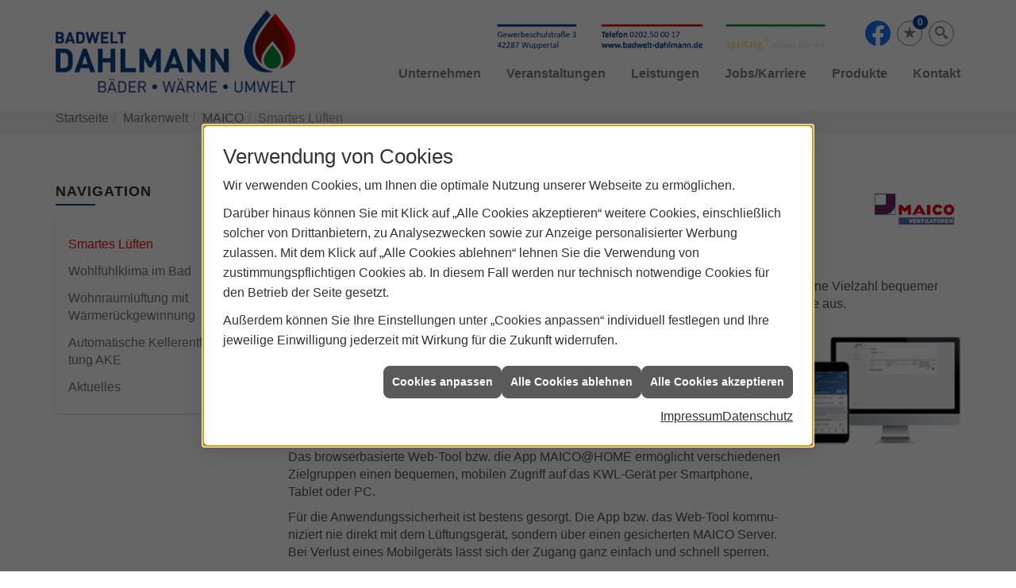

--- FILE ---
content_type: text/html; charset=utf-8
request_url: https://www.badwelt-dahlmann.de/marke_hersteller_produkte/maico-ventilatoren/smartes-lueften
body_size: 9072
content:
<!DOCTYPE html><html lang="de"><head><title>Smartes Lüften mit MAICO - Badwelt - Dahlmann</title><meta name="Content-Type" content="text/html;charset=utf-8"/><meta name="description" content="Ihre Spezialisten für Sanitär, Heizung, Klimatechnik und vielem mehr aus Wuppertal - Badwelt - Dahlmann"/><meta name="robots" content="index, follow"/><meta name="keywords" content="Sanitär,Heizung,Klima,Wuppertal,Badwelt - Dahlmann,badezimmer,heizkörper,bad,fußbodenheizung,wärmepumpe,toilette,klimaanlage,Heizung,gasheizung,solar,armaturen,bäder,klimageräte,dusche,klempner,pellets,solaranlage,Sanitär,Ölheizung,solarenergie,wasseraufbereitung,sonnenenergie,zentralheizung,heizkessel,badplanung,energieberatung,regenwassernutzung,brennwert,energie sparen,energiesparen,solarstrom,heizungsanlage,gebäudetechnik,heizen,lüftung,wasserinstallation,energietechnik,lüftungstechnik,sanitärinstallation,heizgeräte,solartechnik,klimatechnik,sanitäranlagen,heizungsbau,heizungstechnik,abwassertechnik,wärmetechnik,solarwärme,sanitaer"/><meta name="revisit-after" content="28 days"/><meta name="google-site-verification" content="yKL5XWFvOzGqhZWYBvA-GGQiolseU-a1MZrBbrEYLk4"/><meta name="viewport" content="width=device-width, initial-scale=1, minimum-scale=1"/><meta name="date" content="2026-01-18"/><meta property="og:type" content="website"/><meta property="og:locale" content="de-DE"/><meta property="og:site_name" content="SKL Elektro & Küchenland GmbH"/><meta property="og:url" content="https://www.badwelt-dahlmann.de/marke_hersteller_produkte/maico-ventilatoren/smartes-lueften"/><meta property="article:published_time" content="2024-11-20T08:32:56"/><meta property="og:image" content="https://www.badwelt-dahlmann.de/scripts/get.aspx?media=/config/theme/og-image.png"/><meta property="og:image:secure_url" content="https://www.badwelt-dahlmann.de/scripts/get.aspx?media=/config/theme/og-image.png"/><meta property="og:title" content=" Smartes Lüften mit MAICO"/><meta property="twitter:title" content=" Smartes Lüften mit MAICO"/><meta property="twitter:card" content="summary"/><meta property="og:description" content="Ihre Spezialisten für Sanitär, Heizung, Klimatechnik und vielem mehr aus Wuppertal - Badwelt - Dahlmann"/><meta property="twitter:description" content="Ihre Spezialisten für Sanitär, Heizung, Klimatechnik und vielem mehr aus Wuppertal - Badwelt - Dahlmann"/><link href="https://www.badwelt-dahlmann.de/marke_hersteller_produkte/maico-ventilatoren/smartes-lueften" rel="canonical"/><link href="https://www.badwelt-dahlmann.de/scripts/get.aspx?media=/config/theme/apple-touch-icon.png" rel="apple-touch-icon"/><link href="https://www.badwelt-dahlmann.de/scripts/get.aspx?media=/config/theme/favicon.ico" rel="shortcut icon" type="image/x-icon"/><link href="/scripts/get.aspx?media=/config/theme/css/include.min.css&v=06012026184856" rel="stylesheet" type="text/css"/><script type="application/ld+json">{"@context":"http://schema.org","@type":"LocalBusiness","name":"Badwelt - Dahlmann","image":"www.badwelt-dahlmann.de/media/config/theme/logo.png","@id":"www.badwelt-dahlmann.de","url":"www.badwelt-dahlmann.de","telephone":"0202  500017","email":"badwelt-dahlmann@t-online.de","address":{"@type":"PostalAddress","streetAddress":"Gewerbeschulstraße 3","addressLocality":"Wuppertal","postalCode":"42287","addressCountry":"DE"},"geo":{"@type":"GeoCoordinates","latitude":"51.2677","longitude":"7.19813"},"sameAs":["https://www.facebook.com/traumunddesignbad"]}</script></head><body class="body_layout layout_main" data-active-content-q="/marke_hersteller_produkte/maico-ventilatoren/smartes-lueften" data-active-audience-q="kein" data-is-bot="true"><!-- IP = 22 --><!-- SID = vsiqtpovcesz4u553hhcef0h --><!-- ShopID = 9009 (-301) --><!-- AppMode = offline --><!-- Loc = 1 --><!-- Page generated = 18.01.2026 21:51:17 --><!-- Page rendering = 615 --><!-- Cached = False -->
 <a href="/scripts/kontakt/mail.aspx" rel="nofollow" style="display:none">Kontakt</a> 
<nav id="mobile_menu"></nav><div id="layout_wrapper"><header id="layout_header"><div class="container"><a class="header_logo" href="/home.aspx" target="_self" rel="noreferrer" title="Zur Startseite"><picture class="responsiveImageQ"><template class="sourceQ" data-src="/media/config/theme/logo.png" data-startwidth="" data-focus-x="0" data-focus-y="0" data-fancy="false" data-previewcode=""></template><img src="" alt="Logo"></picture></a><div class="header_navigation"><div class="header_contactbar"><div class="header_buttons"><ul><li class="header_btn_location hidden-md hidden-lg"><a href="/unternehmen/shk/kontakt" target="_self" rel="noreferrer" title="Jetzt Kontakt aufnehmen"><span class="iconSetQ iconSetQ-location"></span></a></li><li class="header_btn_phone hidden-md hidden-lg"><a class="iconSetQ iconSetQ-smartphone" href="tel:0202500017" title="Telefon"></a></li><li class="header_btn_mail hidden-md hidden-lg"><a class="iconSetQ iconSetQ-mail" title="E-Mail" data-q-uncrypt="98:97:100:119:101:108:116:45:100:97:104:108:109:97:110:110:64:116:45:111:110:108:105:110:101:46:100:101"></a></li><li class="header_btn_cart"></li><li class="header_btn_watchlist" id="facebook_header"><div class="insertsocialmedia"><div class="socialmediaQ socialmediaQ-facebook socialmediaQ-default"><a href="https://www.facebook.com/traumunddesignbad" target="_blank" rel="noreferrer"><picture class="responsiveImageQ"><template class="sourceQ" data-src="/content/images/socialmedialogos/facebook_q.svg" data-startwidth="" data-fancy="" data-previewcode=""></template><img src="" alt="Ein Facebook-Logo"></picture></a></div></div></li><li class="header_btn_watchlist"><a href="#" title="Ihre Merkliste" data-q-trigger="ieQ.system.window.open" data-q-url="/unternehmen/shk/merkliste?hdModus=" data-q-windowname="_self"><span class="iconSetQ iconSetQ-notelist-view"></span><span class="badge" title="Ihre Merkliste" data-q-mlcount="true" data-count="0">0</span></a></li><li class="header_btn_search"><a class="header_search" href="#" target="_self" title="Suche öffnen"><span class="iconSetQ iconSetQ-search"></span></a><div class="header_btn_search_form" id="header_search_form"><form action="/scripts/csearch.aspx" id="csuche" name="csuche" data-q-show-pending-on="submit" method=get enctype=multipart/form-data role="search"    ><div class="input-group"><input class="form-control form-control" aria-label="Webseite durchsuchen"   placeholder="... Ihre Suche ..." maxlength="200" title="Ihre Suche" id="suchbgr" name="suchbgr" type="text"/><input class="form-control" aria-label="Webseite durchsuchen"   value="HBPCM" id="SearchSpecs" name="SearchSpecs" type="hidden"/><input class="form-control" aria-label="Webseite durchsuchen"   value="false" id="ShowSpecs" name="ShowSpecs" type="hidden"/><input class="form-control" aria-label="Webseite durchsuchen"   value="5" id="DefCount" name="DefCount" type="hidden"/><input class="form-control" aria-label="Webseite durchsuchen"   value="HBPCM" id="ResOrder" name="ResOrder" type="hidden"/><div class="input-group-btn"><button class="btn btn-primary iconSetQ iconSetQ-search" id="sub" title="Suchen" type="submit"><span class="sr-only">Suchen</span></button></div></div></form></div></li><li class="header_btn_menu"><a class="header_menu_toggle" href="#mobile_menu" target="_self" title="Mehr erfahren"><span class="bar"></span><span class="bar"></span><span class="bar"></span></a></li></ul></div><div class="header_contact"><picture class="responsiveImageQ hidden-xs hidden-sm hidden-md"><template class="sourceQ" data-src="/media/config/theme/layout/include/header/kontakt.png" data-startwidth="" data-focus-x="0.5" data-focus-y="0.5" data-fancy="false" data-previewcode=""></template><img src="" alt="Kontaktdaten"></picture><ul class="hidden-lg"><li id="header_contact_phone"><span class="header_contact_label">Telefon</span><span class="header_contact_value"><span class="value">0202  500017</span></span></li><li id="header_contact_mail"><span class="header_contact_label">E-Mail</span><span class="header_contact_value"><span class="value"><a title="E-Mail" data-q-trigger="ieQ.system.helper.uncrypt" data-q-uncrypt="98:97:100:119:101:108:116:45:100:97:104:108:109:97:110:110:64:116:45:111:110:108:105:110:101:46:100:101">ddwioladbh-tln@e-ntmnnlaea.e</a></span></span></li></ul></div><div class="clearfix"></div></div><nav class="header_navbar"><div class="nav_toggle"><a class="header_menu_toggle" href="#mobile_menu" target="_self" title="Navigation öffnen"><span class="bar"></span><span class="bar"></span><span class="bar"></span></a></div><div class="main_menu"><ul><li class="dropdown_item single"><span title="Unternehmen">Unternehmen</span><div class="dropdown_content"><ul role="menu"   data-listing="standard"><li role="none"  ><a role="menuitem"   href="/unternehmen/shk/ueber_uns" title="Über uns">Über uns</a></li><li role="none"  ><a role="menuitem"   href="/unternehmen/shk/team" title="Unser Team">Unser Team</a></li><li role="none"  ><a role="menuitem"   href="/unternehmen/shk/leistungen" title="Leistungen">Leistungen</a></li><li role="none"  ><a role="menuitem"   href="/unternehmen/shk/referenzen" title="Referenzen">Referenzen</a></li><li role="none"  ><a role="menuitem"   href="/unternehmen/shk/recruiting" title="Jobs/Karriere">Jobs/Karriere</a></li><li role="none"  ><a role="menuitem"   href="/unternehmen/shk/partner" title="Partner">Partner</a></li><li role="none"  ><a role="menuitem"   href="/unternehmen/shk/veranstaltungen" title="Veranstaltungen">Veranstaltungen</a></li><li role="none"  ><a role="menuitem"   href="/unternehmen/shk/abverkauf" title="Abverkauf">Abverkauf</a></li><li role="none"  ><a role="menuitem"   href="/unternehmen/shk/kundendienstanfrage" title="Kundendienstanfrage">Kundendienstanfrage</a></li><li role="none"  ><a role="menuitem"   href="/unternehmen/shk/kontakt" title="Kontakt">Kontakt</a></li><li role="none"  ><a role="menuitem"   href="/unternehmen/shk/terminkalender" title="Terminkalender">Terminkalender</a></li><li role="none"  ><a role="menuitem"   href="/unternehmen/shk/stammkundeninfo" title="Stammkunden-Info">Stammkun&shy;den-Info</a></li><li role="none"  ><a role="menuitem"   href="/unternehmen/shk/malvorlagen" title="Malvorlagen">Malvorlagen</a></li></ul></div></li><li><a href="/unternehmen/shk/veranstaltungen" target="_self" rel="noreferrer" title="Veranstaltungen">Veranstaltungen</a></li><li><a href="/unternehmen/shk/leistungen" target="_self" rel="noreferrer" title="Leistungen">Leistungen</a></li><li><a href="/unternehmen/shk/recruiting" target="_self" rel="noreferrer" title="Jobs/Karriere">Jobs/Karriere</a></li><li><a href="/shop" target="_self" title="Produkte">Produkte</a></li><li><a href="/unternehmen/shk/kontakt" target="_self" rel="noreferrer" title="Kontakt">Kontakt</a><div class="clearfix"></div></li></ul><div class="clearfix"></div></div></nav></div></div></header><div id="layout_boxed_wrapper"><nav id="layout_breadcrumb"><div class="container"><ol class="breadcrumb"><li><a href="https://www.badwelt-dahlmann.de" rel="noreferrer">Startseite</a></li><li><a href="/marke_hersteller_produkte" rel="noreferrer">Markenwelt</a></li><li><a href="/marke_hersteller_produkte/maico-ventilatoren" rel="noreferrer">MAICO</a></li><li class="active" aria-current="page"  >Smartes Lüften</li></ol></div></nav><main id="layout_main"><div class="container"><div class="row"><div class="hidden-xs hidden-sm col-xs-12 col-sm-12 col-md-3 col-lg-3"><aside id="layout_sidebar"><h3 class="sidebar_title">Navigation</h3><ul class="sidebar_menu" role="menu"   data-listing="standard"><li role="none"  ><a role="menuitem"   href="/marke_hersteller_produkte/maico-ventilatoren/smartes-lueften" title="Smartes Lüften">Smartes Lüften</a></li><li role="none"  ><a role="menuitem"   href="/marke_hersteller_produkte/maico-ventilatoren/belueftung-feuchtraeume" title="Wohlfühlklima im Bad">Wohlfühlklima im Bad</a></li><li role="none"  ><a role="menuitem"   href="/marke_hersteller_produkte/maico-ventilatoren/lueftung-mit-waermerueckgewinnung" title="Wohnraumlüftung mit Wärmerückgewinnung">Wohnraumlüftung mit Wärmerückgewinnung</a></li><li role="none"  ><a role="menuitem"   href="/marke_hersteller_produkte/maico-ventilatoren/automatische-kellerenfeuchtung" title="Au­to­ma­ti­sche Kel­ler­ent­feuch­tung AKE">Au­to­ma­ti­sche Kel­ler­ent­feuch­tung AKE</a></li><li role="none"  ><a role="menuitem"   href="/marke_hersteller_produkte/maico-ventilatoren/neuheiten" title="Aktuelles">Aktuelles</a></li></ul></aside></div><div class="col-xs-12 col-sm-12 col-md-9 col-lg-9"><section id="layout_content"><div class="pull-right layout_aktionsleiste"></div><div class="clearfix"></div>

<article><header><div class="row contentWidthQ"><div class="containerQ"><div class="hidden-lg hidden-md hidden-sm col-xs-8 col-sm-2 col-md-2 col-lg-2 col-xs-offset-2 col-sm-offset-0 col-md-offset-0 col-lg-offset-0"><picture class="responsiveImageQ"><template class="sourceQ" data-src="/media/de/_cpool/shk/_logos/maico-logo.jpg" data-startwidth="" data-focus-x="0.5" data-focus-y="0.5" data-fancy="false" data-previewcode=""></template><img src="" alt="MAICO Ventilatoren Logo"></picture></div><div class="col-xs-12 col-sm-10 col-md-10 col-lg-10"><div class="spacerQ" aria-hidden="true"  ></div><h1>Smartes Lüften</h1></div><div class="hidden-xs col-xs-8 col-sm-2 col-md-2 col-lg-2 col-xs-offset-2 col-sm-offset-0 col-md-offset-0 col-lg-offset-0"><picture class="responsiveImageQ"><template class="sourceQ" data-src="/media/de/_cpool/shk/_logos/maico-logo.jpg" data-startwidth="" data-focus-x="0.5" data-focus-y="0.5" data-fancy="false" data-previewcode=""></template><img src="" alt="MAICO Ventilatoren Logo"></picture></div><div class="col-xs-12 col-sm-12 col-md-12 col-lg-12"><p class="lead">Mit MAICO wird Lüftung zur smarten Sache</p><p>Lüftung auf besonders kom­fortablem Weg ist heute das Maß der Dinge. MAICO bie­tet Ihnen eine Viel­zahl be­quemer Steue­rungs­mög­lich­keiten, suchen Sie sich die für Ihren Be­darf am besten ge­eig­netste Variante aus.</p></div></div></div></header><div class="spacerQ" aria-hidden="true"  ></div><main><div class="row contentWidthQ"><div class="containerQ"><div class="col-xs-12 col-sm-8 col-md-9 col-lg-9"><h2>Lüftung per App oder Web-Tool</h2><p>MAICO@HOME als moderne Mög­lich­keit, mobil auf Lüf­tungs­geräte zu­greifen und diese ein­stellen zu können, gibt es so­wohl als App für iOS wie auch für Android oder als browser­ba­sier­tes Web-Tool. Im Apple Store bzw. Google Play Store steht die MAICO@HOME App kostenlos zum Download bereit.</p><p>Das browser­basierte Web-Tool bzw. die App MAICO@HOME er­mög­licht ver­schie­denen Ziel­gruppen einen be­quemen, mobilen Zu­griff auf das KWL-Gerät per Smart­phone, Tablet oder PC.</p><p>Für die Anwendungs­sicherheit ist bestens ge­sorgt. Die App bzw. das Web-Tool kommu­niziert nie direkt mit dem Lüf­tungs­gerät, sondern über einen ge­sicherten MAICO Server. Bei Ver­lust eines Mobil­geräts lässt sich der Zu­gang ganz ein­fach und schnell sperren.</p><p>Die App bzw. das Web-Tool lassen sich in Kombination mit den WS- und WR-Geräten nutzen.</p></div><div class="col-xs-8 col-sm-4 col-md-3 col-lg-3 col-xs-offset-2 col-sm-offset-0 col-md-offset-0 col-lg-offset-0"><picture class="responsiveImageQ"><template class="sourceQ" data-src="/media/de/marke_hersteller_produkte/maico-ventilatoren/smartes-lueften/maico-smartes-lueften.png" data-startwidth="" data-focus-x="0.5" data-focus-y="0.5" data-fancy="false" data-previewcode=""></template><img src="" alt="MAICO@HOME App"></picture></div></div></div><div class="spacerQ" aria-hidden="true"  ></div><div class="row contentWidthQ"><div class="containerQ"><div class="col-xs-12 col-sm-12 col-md-12 col-lg-12"><div class="pull-left hidden-xs hidden-sm"><picture class="responsiveImageQ"><template class="sourceQ" data-src="/media/de/marke_hersteller_produkte/maico-ventilatoren/smartes-lueften/maicosmart.jpg" data-startwidth="" data-focus-x="0.5" data-focus-y="0.5" data-fancy="false" data-static="true" data-width="450" data-previewcode=""></template><img src="" alt="Die MAICO smart Geräte."></picture></div><h2>Lüftung ganz einfach in die smarte Gebäude­leit­technik einbinden - So geht‘s</h2><p>Smartes Wohnen ist heut­zutage in aller Munde. Mehrere Geräte der Gebäude­technik mit­ein­ander zu einem digitalen Netz­werk ver­knüpfen zu können und so höchsten Kom­fort für den Bewoh­ner zu erreichen - das ist hier­bei das Ziel.</p><p>Mit dem Homeserver wibutler lässt sich ein smartes Zu­hause clever rea­lisieren. Der digitale „Dienst­bote“ kombi­niert mehrere Kompo­nenten aus der tech­nischen Gebäude­aus­rüstung verschie­dener Hersteller mit­einander und erzielt so einen echten Mehr­wert für den Häusle­bauer oder Wohnungs­besitzer. Somit werden beispiels­weise Jalousien, Licht- und Lüftungs­technik mit­einander ver­knüpft.</p><p>MAICO bietet dem Anwender beispiels­weise intelligente, funk­gesteuerte Lüftungs­lösungen, die sich perfekt für die Ein­bindung in ein smartes Zuhause eignen. Der wibutler Home­server kommuniziert dabei per EnOcean-Funk­techno­logie mit den MAICO Lüftungs­geräten. Ebenfalls kann eine Kommu­nikation per KNX-Steck­modul, MODBUS Schnitt­stelle oder RLS Raum­luft­steuerung von MAICO erfolgen.</p><p>Die funkbasierten Abluft­systeme und die PushPull Geräte (PPB 30 RC und PP 45 RC) können hervor­ragend  mit dem Home­server Wibutler kombi­niert werden.</p><p>Für die Kommunikation per KNX und Mod­bus eignen sich die WS- und WR-Geräte bestens.</p></div><div class="hidden-lg hidden-md col-xs-12 col-sm-12 col-md-12 col-lg-12"><div class="responsiveCenteredQ "><picture class="responsiveImageQ"><template class="sourceQ" data-src="/media/de/marke_hersteller_produkte/maico-ventilatoren/smartes-lueften/maicosmart.jpg" data-startwidth="" data-focus-x="0.5" data-focus-y="0.5" data-fancy="false" data-previewcode=""></template><img src="" alt="Die MAICO smart Geräte."></picture></div></div></div></div></main><section><div class="row contentWidthQ"><div class="containerQ"><div class="col-xs-8 col-sm-6 col-md-6 col-lg-6 col-xs-offset-2 col-sm-offset-3 col-md-offset-3 col-lg-offset-3"><div class="spacerQ" aria-hidden="true"  ></div><hr/><div class="spacerQ" aria-hidden="true"  ></div></div></div></div><nav><div class="row contentWidthQ"><div class="containerQ"><div class="text-center col-xs-12 col-sm-12 col-md-12 col-lg-12"><p class="lead">Mehr von MAICO Ventilatoren</p></div></div></div><div class="teaserListQ equalHeightQ equalHeightQ-spacer"><div class="teaserQ"><div class="teaserHeadlineQ"><h3>Aktuelles</h3></div><div class="teaserImageQ" ><div class="responsiveCenteredQ "><picture class="responsiveImageQ"><template class="sourceQ" data-src="/media/de/_cpool/shk/_logos/maico-teaser-klein.jpg" data-startwidth="0" data-focus-x="0.5" data-focus-y="0.5" data-fancy="" data-previewcode="400,400,fdfcfd,fdfcfd,ffffff,ffffff,e8e1e9,e6d4de,f4e0e5,faeff1,eee9ef,e3d5e0,e6d5df,f3eaef,fefefe,fcfcfd,fbfbfd,fdfdfe"></template><template class="sourceQ" data-src="/media/de/_cpool/shk/_logos/maico-teaser-gross.jpg" data-startwidth="400" data-focus-x="0.5" data-focus-y="0.5" data-fancy="" data-previewcode="800,800,fdfdfe,fdfdfe,ffffff,ffffff,e9e2ea,e6d5de,f6e2e6,faeff2,eeeaf0,e3d4e0,e6d3de,f3e9ee,ffffff,fdfdfe,fcfcfd,fdfefe"></template><img src="/media/config/system/loadingq.svg" alt="Maico Ventilatoren Logo"></picture></div></div><div class="teaserTextQ"><p>Neuheiten von MAICO</p></div><div class="teaserLinkQ"><a href="/marke_hersteller_produkte/maico-ventilatoren/neuheiten"><span>Mehr erfahren</span></a></div></div><div class="teaserQ"><div class="teaserHeadlineQ"><h3>Wohlfühlklima im Bad mit MAICO</h3></div><div class="teaserImageQ" ><div class="responsiveCenteredQ "><picture class="responsiveImageQ"><template class="sourceQ" data-src="/media/de/marke_hersteller_produkte/maico-ventilatoren/belueftung-feuchtraeume/teaser_400.jpg" data-startwidth="0" data-focus-x="0.5" data-focus-y="0.5" data-fancy="" data-previewcode=""></template><template class="sourceQ" data-src="/media/de/marke_hersteller_produkte/maico-ventilatoren/belueftung-feuchtraeume/teaser_800.jpg" data-startwidth="400" data-focus-x="0.5" data-focus-y="0.5" data-fancy="" data-previewcode=""></template><img src="/media/config/system/loadingq.svg" alt="Ein ausergewöhnliches Badezimmer mit einem ECA 100 ipro Lüftungsgerät."></picture></div></div><div class="teaserTextQ"><p>Der preis­wer­te Ba­de­zim­mer-Lüf­ter ECA 100 ipro von MAICO sorgt in feuch­ten Räu­men für an­ge­neh­me Luft, ver­hin­dert ef­fek­tiv die Bil­dung von Schim­mel und ver­treibt un­an­ge­neh­me Gerüche.</p></div><div class="teaserLinkQ"><a href="/marke_hersteller_produkte/maico-ventilatoren/belueftung-feuchtraeume"><span>Mehr erfahren</span></a></div></div><div class="teaserQ"><div class="teaserHeadlineQ"><h3>Wohnraumlüftung mit Wärmerückgewinnung von MAICO</h3></div><div class="teaserImageQ" ><div class="responsiveCenteredQ "><picture class="responsiveImageQ"><template class="sourceQ" data-src="/media/de/marke_hersteller_produkte/maico-ventilatoren/lueftung-mit-waermerueckgewinnung/teaser_400.jpg" data-startwidth="0" data-focus-x="0.5" data-focus-y="0.5" data-fancy="" data-previewcode="400,400,819597,4d5f63,6d8184,b4bcbc,91928c,5b6567,6c7c7e,a7a8a2,928d86,7f7e7d,8b8b8b,928f8c,ada8a3,979593,7f7e7c,757371"></template><template class="sourceQ" data-src="/media/de/marke_hersteller_produkte/maico-ventilatoren/lueftung-mit-waermerueckgewinnung/teaser_800.jpg" data-startwidth="400" data-focus-x="0.5" data-focus-y="0.5" data-fancy="" data-previewcode="800,800,85989b,4c5e61,6b8083,b5bdbd,93958d,5a6566,687a7c,a9aaa3,938d87,7e7d7c,8c8c8b,93918d,afaaa4,989693,7e7d7a,737270"></template><img src="/media/config/system/loadingq.svg" alt="Ein großes Schlafzimmer mit einem WS 75 Gerät von MAICO."></picture></div></div><div class="teaserTextQ"><p>Lüf­tungs­ge­rä­te von MAICO zur kon­trol­lier­ten Wohn­raum­lüf­tung sor­gen ge­zielt für ei­nen re­gel­mä­ßi­gen und be­darfs­ori­en­tier­ten Luft­austausch.</p></div><div class="teaserLinkQ"><a href="/marke_hersteller_produkte/maico-ventilatoren/lueftung-mit-waermerueckgewinnung"><span>Mehr erfahren</span></a></div></div><div class="teaserQ"><div class="teaserHeadlineQ"><h3>Au­to­ma­ti­sche Kel­ler­ent­feuch­tung AKE von MAI­CO</h3></div><div class="teaserImageQ" ><div class="responsiveCenteredQ "><picture class="responsiveImageQ"><template class="sourceQ" data-src="/media/de/marke_hersteller_produkte/maico-ventilatoren/automatische-kellerenfeuchtung/teaser_400.jpg" data-startwidth="0" data-focus-x="0.5" data-focus-y="0.5" data-fancy="" data-previewcode=""></template><template class="sourceQ" data-src="/media/de/marke_hersteller_produkte/maico-ventilatoren/automatische-kellerenfeuchtung/teaser_800.jpg" data-startwidth="400" data-focus-x="0.5" data-focus-y="0.5" data-fancy="" data-previewcode=""></template><img src="/media/config/system/loadingq.svg" alt="<br>"></picture></div></div><div class="teaserTextQ"><p>Feuch­te Luft ein­fach und voll­au­to­ma­tisch hin­aus­lüf­ten – für ef­fek­ti­ven Ge­bäu­de­schutz und Sub­stanz­er­halt!</p></div><div class="teaserLinkQ"><a href="/marke_hersteller_produkte/maico-ventilatoren/automatische-kellerenfeuchtung"><span>Mehr erfahren</span></a></div></div></div></nav></section></article><div class="insertcontent"><div class="creatorreferenceconsultingworld"><p class="marginQ-top"><strong>HINWEIS:</strong> Verantwortlich für den Inhalt dieser Seite ist die ieQ-systems SHK GmbH &amp; Co. KG</p></div></div>

</section></div></div></div></main></div><footer id="layout_footer"><div class="layout_footer_top"><div class="container"><div class="row equalHeightQ equalHeightQ-spacer"><div class="col-xs-12 col-sm-12 col-md-4 col-lg-4"><div class="footer_about"><h3 class="footer_title">Stammkundeninfo</h3><div class="footer_ueberuns_teaser"><div class="teaserQ"><div class="teaserHeadlineQ"><h3>Stammkun&shy;den-Info</h3></div><div class="teaserImageQ" ><div class="responsiveCenteredQ "><picture class="responsiveImageQ"><template class="sourceQ" data-src="/media/de/unternehmen/newsletter_400x400.jpg" data-startwidth="0" data-focus-x="0.5" data-focus-y="0.5" data-fancy="" data-previewcode=""></template><template class="sourceQ" data-src="/media/de/unternehmen/newsletter_800x800.jpg" data-startwidth="400" data-focus-x="0.5" data-focus-y="0.5" data-fancy="" data-previewcode=""></template><img src="/media/config/system/loadingq.svg" alt="Stammkundeninfo"></picture></div></div><div class="teaserTextQ"><p>Sie wollen gern <strong>weiter in&shy;for&shy;miert blei&shy;ben</strong> zu unseren Leis&shy;tun&shy;gen und An&shy;ge&shy;bo&shy;ten? Wir halten Sie auf Wunsch regel&shy;mäßig auf dem Lau&shy;fen&shy;den. Tragen Sie sich hier ein.</p></div><div class="teaserLinkQ"><a href="/unternehmen/shk/stammkundeninfo" target="_self"><span>Mehr erfahren</span></a></div></div></div></div></div><div class="col-xs-12 col-sm-6 col-md-4 col-lg-4"><div class="footer_abverkauf"><h3 class="footer_title">Abverkauf</h3><div class="insertcontent"><div class="teaserQ"><div class="teaserHeadlineQ"><h3>Abverkauf</h3></div><div class="teaserImageQ" ><div class="responsiveCenteredQ "><picture class="responsiveImageQ"><template class="sourceQ" data-src="/media/de/unternehmen/shk/abverkauf/abverkauf_teaser.jpg" data-startwidth="0" data-focus-x="0.5" data-focus-y="0.5" data-fancy="" data-previewcode=""></template><template class="sourceQ" data-src="/media/de/unternehmen/shk/abverkauf/abverkauf_teaser.jpg" data-startwidth="400" data-focus-x="0.5" data-focus-y="0.5" data-fancy="" data-previewcode=""></template><img src="/media/config/system/loadingq.svg" alt="Waschbecken - Abverkauf"></picture></div></div><div class="teaserTextQ"><p>Neue Abverkäufe zum Schnäppchen-Preis! Finden Sie hier unsere Angebote!</p></div><div class="teaserLinkQ"><a href="/unternehmen/shk/abverkauf" target="_self"><span>Mehr erfahren</span></a></div></div></div></div></div><div class="col-xs-12 col-sm-6 col-md-4 col-lg-4"><div class="footer_contact"><h3 class="footer_title">Kontakt</h3><address class="footer_address"><ul><li><span class="iconSetQ iconSetQ-location"></span><div class="insertfirmendaten" data-trennzeichen="umbruch"><div class="insertfirmendaten_item insertfirmendaten_name"><span class="insertfirmendaten_value">Badwelt - Dahlmann</span></div><div class="insertfirmendaten_item insertfirmendaten_street"><span class="insertfirmendaten_value">Gewerbeschulstraße 3</span></div><div class="insertfirmendaten_item insertfirmendaten_postalcity"><span class="insertfirmendaten_value">42287 Wuppertal</span></div></div></li><li><span class="iconSetQ iconSetQ-phone"></span><div class="hidden-xs hidden-sm"><div class="insertfirmendaten" data-trennzeichen=""><span class="insertfirmendaten_value">0202  500017</span></div></div><div class="hidden-md hidden-lg"><div class="insertfirmendaten" data-trennzeichen=""><span class="insertfirmendaten_value"><a href="tel:0202500017" title="0202  500017">0202  500017</a></span></div></div></li><li><span class="iconSetQ iconSetQ-mail"></span><div class="insertfirmendaten" data-trennzeichen=""><span class="insertfirmendaten_value"><a title="E-Mail" data-q-trigger="ieQ.system.helper.uncrypt" data-q-uncrypt="98:97:100:119:101:108:116:45:100:97:104:108:109:97:110:110:64:116:45:111:110:108:105:110:101:46:100:101">wad.na@enlttdoade-e-mbnnllhi</a></span></div></li></ul></address></div></div></div></div></div><div class="layout_footer_bottom"><div class="container"><nav class="clearfix"><ul class="list-inline"><li><a href="/home.aspx" rel="noreferrer" title="Mehr erfahren"><small>Home</small></a></li><li><a href="/shop" rel="noreferrer" title="Mehr erfahren"><small>Produkte</small></a></li><li><a href="/recht/impressum" rel="noreferrer" title="Mehr erfahren"><small>Impressum</small></a></li><li><a href="/unternehmen/shk/kontakt" rel="noreferrer" title="Mehr erfahren"><small>Kontakt</small></a></li><li><a href="/recht/datenschutz" rel="noreferrer" title="Mehr erfahren"><small>Datenschutz</small></a></li><li><a href="/sitemap" rel="noreferrer" title="Mehr erfahren"><small>Sitemap</small></a></li><li><a href="javascript:ieQ.cookie.showManager('md')" rel="noreferrer" title="Mehr erfahren"><small>Verwaltung der Cookies</small></a></li></ul><div class="pull-left false_footnote"><small>© 18.01.2026 SKL Elektro & Küchenland GmbH</small></div></nav></div></div></footer></div><script src="/scripts/get.aspx?media=/config/theme/js/include.min.js&v=14012026175259" type="text/javascript"></script></body></html>

--- FILE ---
content_type: text/html; charset=utf-8
request_url: https://www.badwelt-dahlmann.de/scripts/getieqcmsdata.aspx?function=InsertContent&lpath=true&mode=html&param=fqname=/config/theme/layout/include/mobilemenue/navbar;wrapperclass=false
body_size: 289
content:
<a class="iconSetQ iconSetQ-smartphone" href="tel:0202500017" title="Telefon"></a><a class="iconSetQ iconSetQ-mail" title="E-Mail" data-q-uncrypt="98:97:100:119:101:108:116:45:100:97:104:108:109:97:110:110:64:116:45:111:110:108:105:110:101:46:100:101"></a><a href="#" title="Ihre Merkliste" data-q-trigger="ieQ.system.window.open" data-q-url="/unternehmen/shk/merkliste?hdModus=" data-q-windowname="_self"><span class="iconSetQ iconSetQ-notelist-view"></span><span class="badge" title="Ihre Merkliste" data-q-mlcount="true" data-count="0">0</span></a>